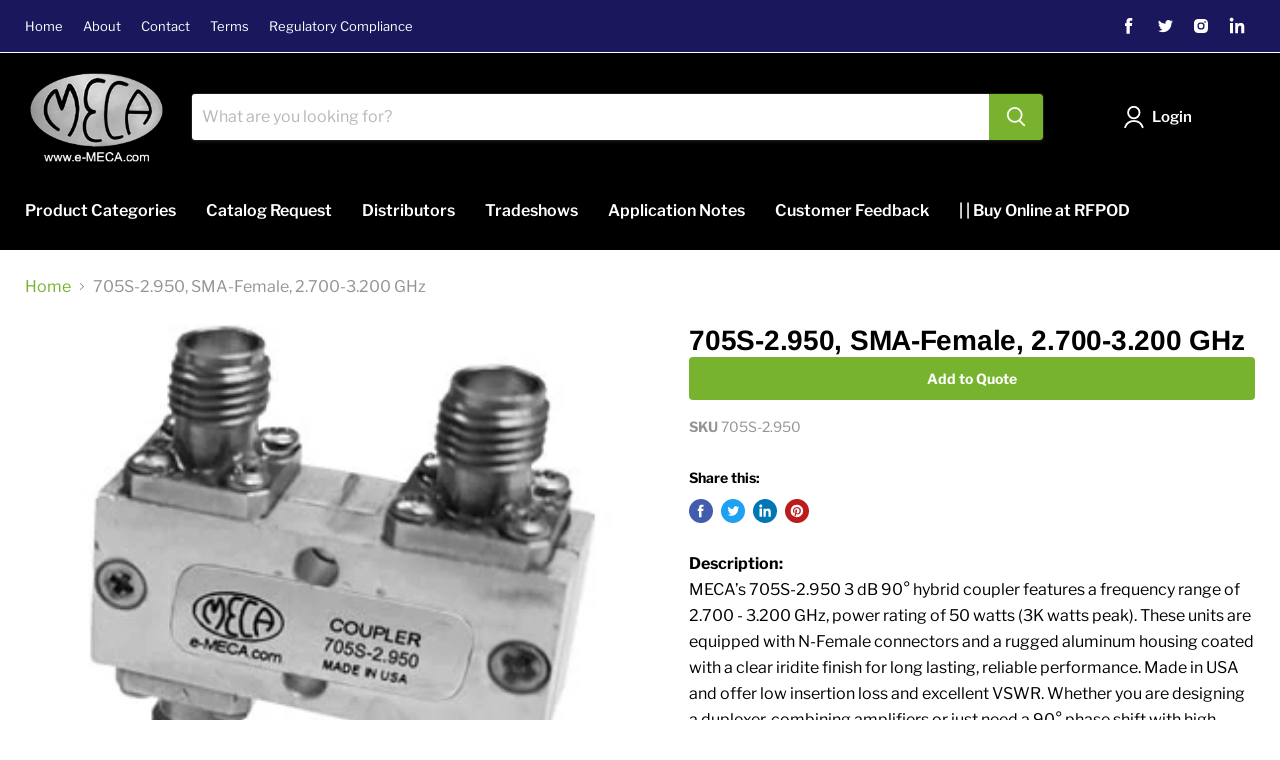

--- FILE ---
content_type: text/html; charset=utf-8
request_url: https://e-meca.com/collections/all/products/705s-2-950-sma-female-2-700-3-200-ghz-1?view=_recently-viewed
body_size: 1911
content:


















  













<li
  class="productgrid--item  imagestyle--natural        product-recently-viewed-card  show-actions--mobile"
  data-product-item
  data-product-quickshop-url="/products/705s-2-950-sma-female-2-700-3-200-ghz-1"
  data-quickshop-hash="2c774dec2a0bf11c9640e2df83cd837ccfa24c5ccdfe0b126eabd07340bdaa41"
  
    data-recently-viewed-card
  
>
  <div class="productitem" data-product-item-content>
    <div class="product-recently-viewed-card-time" data-product-handle="705s-2-950-sma-female-2-700-3-200-ghz-1">
      <button
        class="product-recently-viewed-card-remove"
        aria-label="close"
        data-remove-recently-viewed
      >
        <svg
  aria-hidden="true"
  focusable="false"
  role="presentation"
  width="10"
  height="10"
  viewBox="0 0 10 10"
  xmlns="http://www.w3.org/2000/svg"
>
  <path d="M6.08785659,5 L9.77469752,1.31315906 L8.68684094,0.225302476 L5,3.91214341 L1.31315906,0.225302476 L0.225302476,1.31315906 L3.91214341,5 L0.225302476,8.68684094 L1.31315906,9.77469752 L5,6.08785659 L8.68684094,9.77469752 L9.77469752,8.68684094 L6.08785659,5 Z"></path>
</svg>
      </button>
       
    </div>
    <a
      class="productitem--image-link"
      href="/products/705s-2-950-sma-female-2-700-3-200-ghz-1"
      tabindex="-1"
      data-product-page-link
    >
      <figure class="productitem--image" data-product-item-image>
        
          
            
            

  
    <noscript data-rimg-noscript>
      <img
        
          src="//e-meca.com/cdn/shop/products/705S-2.950_drawing_zoom_4689a051-a846-45b0-a8b6-bdeb9801c68c_512x396.gif?v=1605014547"
        

        alt="705S-2.950 3 dB Hybrids Coupler SMA-Female connectors drawing"
        data-rimg="noscript"
        srcset="//e-meca.com/cdn/shop/products/705S-2.950_drawing_zoom_4689a051-a846-45b0-a8b6-bdeb9801c68c_512x396.gif?v=1605014547 1x, //e-meca.com/cdn/shop/products/705S-2.950_drawing_zoom_4689a051-a846-45b0-a8b6-bdeb9801c68c_957x741.gif?v=1605014547 1.87x"
        class="productitem--image-alternate"
        
        
      >
    </noscript>
  

  <img
    
      src="//e-meca.com/cdn/shop/products/705S-2.950_drawing_zoom_4689a051-a846-45b0-a8b6-bdeb9801c68c_512x396.gif?v=1605014547"
    
    alt="705S-2.950 3 dB Hybrids Coupler SMA-Female connectors drawing"

    
      data-rimg="lazy"
      data-rimg-scale="1"
      data-rimg-template="//e-meca.com/cdn/shop/products/705S-2.950_drawing_zoom_4689a051-a846-45b0-a8b6-bdeb9801c68c_{size}.gif?v=1605014547"
      data-rimg-max="960x742"
      data-rimg-crop="false"
      
      srcset="data:image/svg+xml;utf8,<svg%20xmlns='http://www.w3.org/2000/svg'%20width='512'%20height='396'></svg>"
    

    class="productitem--image-alternate"
    
    
  >



  <div data-rimg-canvas></div>


          
          

  
    <noscript data-rimg-noscript>
      <img
        
          src="//e-meca.com/cdn/shop/products/705S-2.950_lg_fc656b3c-60d6-4af0-84cb-a78a3d36ef55_320x266.jpg?v=1605014547"
        

        alt="705S-2.950 3 dB Hybrids Coupler"
        data-rimg="noscript"
        srcset="//e-meca.com/cdn/shop/products/705S-2.950_lg_fc656b3c-60d6-4af0-84cb-a78a3d36ef55_320x266.jpg?v=1605014547 1x"
        class="productitem--image-primary"
        
        
      >
    </noscript>
  

  <img
    
      src="//e-meca.com/cdn/shop/products/705S-2.950_lg_fc656b3c-60d6-4af0-84cb-a78a3d36ef55_320x266.jpg?v=1605014547"
    
    alt="705S-2.950 3 dB Hybrids Coupler"

    
      data-rimg="lazy"
      data-rimg-scale="1"
      data-rimg-template="//e-meca.com/cdn/shop/products/705S-2.950_lg_fc656b3c-60d6-4af0-84cb-a78a3d36ef55_{size}.jpg?v=1605014547"
      data-rimg-max="320x266"
      data-rimg-crop="false"
      
      srcset="data:image/svg+xml;utf8,<svg%20xmlns='http://www.w3.org/2000/svg'%20width='320'%20height='266'></svg>"
    

    class="productitem--image-primary"
    
    
  >



  <div data-rimg-canvas></div>


        

        
























      </figure>
    </a><div class="productitem--info">
      

      

      <h2 class="productitem--title">
        <a href="/products/705s-2-950-sma-female-2-700-3-200-ghz-1" data-product-page-link>
          705S-2.950, SMA-Female, 2.700-3.200 GHz
        </a>
      </h2>

      

      
        





























<div class="price productitem__price ">
  
    <div
      class="price__compare-at "
      data-price-compare-container
    >

      
        <span class="money price__original" data-price-original></span>
      
    </div>


    
      
      <div class="price__compare-at--hidden" data-compare-price-range-hidden>
        
          <span class="visually-hidden">Original price</span>
          <span class="money price__compare-at--min" data-price-compare-min>
            <span class=hidden>$999.00</span>
          </span>
          -
          <span class="visually-hidden">Original price</span>
          <span class="money price__compare-at--max" data-price-compare-max>
            <span class=hidden>$999.00</span>
          </span>
        
      </div>
      <div class="price__compare-at--hidden" data-compare-price-hidden>
        <span class="visually-hidden">Original price</span>
        <span class="money price__compare-at--single" data-price-compare>
          
        </span>
      </div>
    
  

  <div class="price__current  " data-price-container>

    

    
      
      
      <span class="money" data-price>
        <span class=hidden>$999.00</span>
      </span>
    
    
  </div>

  
    
    <div class="price__current--hidden" data-current-price-range-hidden>
      
        <span class="money price__current--min" data-price-min><span class=hidden>$999.00</span></span>
        -
        <span class="money price__current--max" data-price-max><span class=hidden>$999.00</span></span>
      
    </div>
    <div class="price__current--hidden" data-current-price-hidden>
      <span class="visually-hidden">Current price</span>
      <span class="money" data-price>
        <span class=hidden>$999.00</span>
      </span>
    </div>
  

  

  
</div>


      
      

      

      
        <div class="productitem--description">
          <p>Description: MECA’s 705S-2.950 3 dB 90° hybrid coupler features a frequency range of 2.700 - 3.200 GHz, power rating of 50 watts (3K watts peak). T...</p>

          
            <a
              href="/products/705s-2-950-sma-female-2-700-3-200-ghz-1"
              class="productitem--link"
              data-product-page-link
            >
              View full details
            </a>
          
        </div>
      
      
     
    </div>

    
     
   
 <div class="omgrfq-collection-button" data-product-id="5915775991962"></div>
<script type="text/javascript">
    window.omgrfqListTags = [];
    
    window.omgrfqListTags.push('3 dB Hybrid Couplers');
    
    window.omgrfqListTags.push('SMA-Female');
    
    var productOfCollection = {};
    productOfCollection.id = 5915775991962;
    productOfCollection.created_at = "2020-11-10 08:20:35 -0500";
    productOfCollection.handle = "705s-2-950-sma-female-2-700-3-200-ghz-1";
    productOfCollection.image = "//e-meca.com/cdn/shop/products/705S-2.950_lg_fc656b3c-60d6-4af0-84cb-a78a3d36ef55.jpg?v=1605014547";
    productOfCollection.published_at = "2020-11-10 08:23:00 -0500";
    productOfCollection.tags = window.omgrfqListTags;
    productOfCollection.title = "705S-2.950, SMA-Female, 2.700-3.200 GHz";
    productOfCollection.type = "3 dB Hybrid Couplers";
    productOfCollection.variants = [{"id":37014197403802,"title":"Default Title","option1":"Default Title","option2":null,"option3":null,"sku":"705S-2.950","requires_shipping":false,"taxable":false,"featured_image":null,"available":true,"name":"705S-2.950, SMA-Female, 2.700-3.200 GHz","public_title":null,"options":["Default Title"],"price":99900,"weight":0,"compare_at_price":null,"inventory_management":null,"barcode":"","requires_selling_plan":false,"selling_plan_allocations":[]}];
    productOfCollection.vendor = "E-meca";
    productOfCollection.collection = [];
    
    if (typeof productOfCollection.collection === 'undefined') productOfCollection.collection = [];
    productOfCollection.collection.push("3 dB Hybrids Couplers");
    
    if (typeof productOfCollection.collection === 'undefined') productOfCollection.collection = [];
    productOfCollection.collection.push("3 dB Hybrids Couplers SMA");
    
    if (typeof productOfCollection.collection === 'undefined') productOfCollection.collection = [];
    productOfCollection.collection.push("Couplers &amp; Hybrid");
    

    omgrfq_productCollection[5915775991962] = productOfCollection;
    
</script>


 
 </div>
 
  
    <script type="application/json" data-quick-buy-settings>
      {
        "cart_redirection": false,
        "money_format": "${{amount}}"
      }
    </script>
  

</li>

